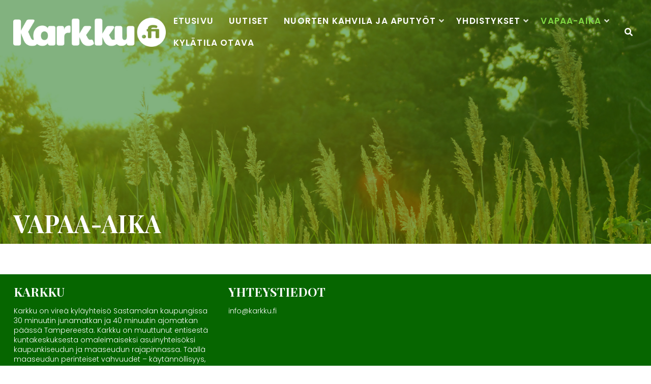

--- FILE ---
content_type: text/html; charset=UTF-8
request_url: https://karkku.fi/vapaa-aika/
body_size: 11466
content:
<!DOCTYPE html>
<html lang="fi">
<head>
<meta charset="UTF-8">
<meta name="viewport" content="width=device-width, initial-scale=1">
<link rel="profile" href="http://gmpg.org/xfn/11">

<title>Vapaa-aika &#8211; Karkku</title>
<meta name='robots' content='max-image-preview:large' />
<link rel='dns-prefetch' href='//karkku.fi' />
<link rel='dns-prefetch' href='//fonts.googleapis.com' />
<link rel='dns-prefetch' href='//maxcdn.bootstrapcdn.com' />
<link rel="alternate" type="application/rss+xml" title="Karkku &raquo; syöte" href="https://karkku.fi/feed/" />
<link rel="alternate" type="application/rss+xml" title="Karkku &raquo; kommenttien syöte" href="https://karkku.fi/comments/feed/" />
<link rel="alternate" title="oEmbed (JSON)" type="application/json+oembed" href="https://karkku.fi/wp-json/oembed/1.0/embed?url=https%3A%2F%2Fkarkku.fi%2Fvapaa-aika%2F" />
<style id='wp-img-auto-sizes-contain-inline-css' type='text/css'>
img:is([sizes=auto i],[sizes^="auto," i]){contain-intrinsic-size:3000px 1500px}
/*# sourceURL=wp-img-auto-sizes-contain-inline-css */
</style>
<link rel='stylesheet' id='sbi_styles-css' href='https://karkku.fi/wp-content/plugins/instagram-feed/css/sbi-styles.min.css?ver=6.2.1' type='text/css' media='all' />
<style id='wp-emoji-styles-inline-css' type='text/css'>

	img.wp-smiley, img.emoji {
		display: inline !important;
		border: none !important;
		box-shadow: none !important;
		height: 1em !important;
		width: 1em !important;
		margin: 0 0.07em !important;
		vertical-align: -0.1em !important;
		background: none !important;
		padding: 0 !important;
	}
/*# sourceURL=wp-emoji-styles-inline-css */
</style>
<style id='wp-block-library-inline-css' type='text/css'>
:root{--wp-block-synced-color:#7a00df;--wp-block-synced-color--rgb:122,0,223;--wp-bound-block-color:var(--wp-block-synced-color);--wp-editor-canvas-background:#ddd;--wp-admin-theme-color:#007cba;--wp-admin-theme-color--rgb:0,124,186;--wp-admin-theme-color-darker-10:#006ba1;--wp-admin-theme-color-darker-10--rgb:0,107,160.5;--wp-admin-theme-color-darker-20:#005a87;--wp-admin-theme-color-darker-20--rgb:0,90,135;--wp-admin-border-width-focus:2px}@media (min-resolution:192dpi){:root{--wp-admin-border-width-focus:1.5px}}.wp-element-button{cursor:pointer}:root .has-very-light-gray-background-color{background-color:#eee}:root .has-very-dark-gray-background-color{background-color:#313131}:root .has-very-light-gray-color{color:#eee}:root .has-very-dark-gray-color{color:#313131}:root .has-vivid-green-cyan-to-vivid-cyan-blue-gradient-background{background:linear-gradient(135deg,#00d084,#0693e3)}:root .has-purple-crush-gradient-background{background:linear-gradient(135deg,#34e2e4,#4721fb 50%,#ab1dfe)}:root .has-hazy-dawn-gradient-background{background:linear-gradient(135deg,#faaca8,#dad0ec)}:root .has-subdued-olive-gradient-background{background:linear-gradient(135deg,#fafae1,#67a671)}:root .has-atomic-cream-gradient-background{background:linear-gradient(135deg,#fdd79a,#004a59)}:root .has-nightshade-gradient-background{background:linear-gradient(135deg,#330968,#31cdcf)}:root .has-midnight-gradient-background{background:linear-gradient(135deg,#020381,#2874fc)}:root{--wp--preset--font-size--normal:16px;--wp--preset--font-size--huge:42px}.has-regular-font-size{font-size:1em}.has-larger-font-size{font-size:2.625em}.has-normal-font-size{font-size:var(--wp--preset--font-size--normal)}.has-huge-font-size{font-size:var(--wp--preset--font-size--huge)}.has-text-align-center{text-align:center}.has-text-align-left{text-align:left}.has-text-align-right{text-align:right}.has-fit-text{white-space:nowrap!important}#end-resizable-editor-section{display:none}.aligncenter{clear:both}.items-justified-left{justify-content:flex-start}.items-justified-center{justify-content:center}.items-justified-right{justify-content:flex-end}.items-justified-space-between{justify-content:space-between}.screen-reader-text{border:0;clip-path:inset(50%);height:1px;margin:-1px;overflow:hidden;padding:0;position:absolute;width:1px;word-wrap:normal!important}.screen-reader-text:focus{background-color:#ddd;clip-path:none;color:#444;display:block;font-size:1em;height:auto;left:5px;line-height:normal;padding:15px 23px 14px;text-decoration:none;top:5px;width:auto;z-index:100000}html :where(.has-border-color){border-style:solid}html :where([style*=border-top-color]){border-top-style:solid}html :where([style*=border-right-color]){border-right-style:solid}html :where([style*=border-bottom-color]){border-bottom-style:solid}html :where([style*=border-left-color]){border-left-style:solid}html :where([style*=border-width]){border-style:solid}html :where([style*=border-top-width]){border-top-style:solid}html :where([style*=border-right-width]){border-right-style:solid}html :where([style*=border-bottom-width]){border-bottom-style:solid}html :where([style*=border-left-width]){border-left-style:solid}html :where(img[class*=wp-image-]){height:auto;max-width:100%}:where(figure){margin:0 0 1em}html :where(.is-position-sticky){--wp-admin--admin-bar--position-offset:var(--wp-admin--admin-bar--height,0px)}@media screen and (max-width:600px){html :where(.is-position-sticky){--wp-admin--admin-bar--position-offset:0px}}

/*# sourceURL=wp-block-library-inline-css */
</style><style id='global-styles-inline-css' type='text/css'>
:root{--wp--preset--aspect-ratio--square: 1;--wp--preset--aspect-ratio--4-3: 4/3;--wp--preset--aspect-ratio--3-4: 3/4;--wp--preset--aspect-ratio--3-2: 3/2;--wp--preset--aspect-ratio--2-3: 2/3;--wp--preset--aspect-ratio--16-9: 16/9;--wp--preset--aspect-ratio--9-16: 9/16;--wp--preset--color--black: #000000;--wp--preset--color--cyan-bluish-gray: #abb8c3;--wp--preset--color--white: #ffffff;--wp--preset--color--pale-pink: #f78da7;--wp--preset--color--vivid-red: #cf2e2e;--wp--preset--color--luminous-vivid-orange: #ff6900;--wp--preset--color--luminous-vivid-amber: #fcb900;--wp--preset--color--light-green-cyan: #7bdcb5;--wp--preset--color--vivid-green-cyan: #00d084;--wp--preset--color--pale-cyan-blue: #8ed1fc;--wp--preset--color--vivid-cyan-blue: #0693e3;--wp--preset--color--vivid-purple: #9b51e0;--wp--preset--color--custom-color-1: #81d742;--wp--preset--color--custom-color-2: #066600;--wp--preset--color--very-dark-grey: #2f3032;--wp--preset--color--very-light-grey: #f9f9f9;--wp--preset--color--very-light-gray: #eeeeee;--wp--preset--color--very-dark-gray: #313131;--wp--preset--gradient--vivid-cyan-blue-to-vivid-purple: linear-gradient(135deg,rgb(6,147,227) 0%,rgb(155,81,224) 100%);--wp--preset--gradient--light-green-cyan-to-vivid-green-cyan: linear-gradient(135deg,rgb(122,220,180) 0%,rgb(0,208,130) 100%);--wp--preset--gradient--luminous-vivid-amber-to-luminous-vivid-orange: linear-gradient(135deg,rgb(252,185,0) 0%,rgb(255,105,0) 100%);--wp--preset--gradient--luminous-vivid-orange-to-vivid-red: linear-gradient(135deg,rgb(255,105,0) 0%,rgb(207,46,46) 100%);--wp--preset--gradient--very-light-gray-to-cyan-bluish-gray: linear-gradient(135deg,rgb(238,238,238) 0%,rgb(169,184,195) 100%);--wp--preset--gradient--cool-to-warm-spectrum: linear-gradient(135deg,rgb(74,234,220) 0%,rgb(151,120,209) 20%,rgb(207,42,186) 40%,rgb(238,44,130) 60%,rgb(251,105,98) 80%,rgb(254,248,76) 100%);--wp--preset--gradient--blush-light-purple: linear-gradient(135deg,rgb(255,206,236) 0%,rgb(152,150,240) 100%);--wp--preset--gradient--blush-bordeaux: linear-gradient(135deg,rgb(254,205,165) 0%,rgb(254,45,45) 50%,rgb(107,0,62) 100%);--wp--preset--gradient--luminous-dusk: linear-gradient(135deg,rgb(255,203,112) 0%,rgb(199,81,192) 50%,rgb(65,88,208) 100%);--wp--preset--gradient--pale-ocean: linear-gradient(135deg,rgb(255,245,203) 0%,rgb(182,227,212) 50%,rgb(51,167,181) 100%);--wp--preset--gradient--electric-grass: linear-gradient(135deg,rgb(202,248,128) 0%,rgb(113,206,126) 100%);--wp--preset--gradient--midnight: linear-gradient(135deg,rgb(2,3,129) 0%,rgb(40,116,252) 100%);--wp--preset--font-size--small: 13px;--wp--preset--font-size--medium: 20px;--wp--preset--font-size--large: 36px;--wp--preset--font-size--x-large: 42px;--wp--preset--spacing--20: 0.44rem;--wp--preset--spacing--30: 0.67rem;--wp--preset--spacing--40: 1rem;--wp--preset--spacing--50: 1.5rem;--wp--preset--spacing--60: 2.25rem;--wp--preset--spacing--70: 3.38rem;--wp--preset--spacing--80: 5.06rem;--wp--preset--shadow--natural: 6px 6px 9px rgba(0, 0, 0, 0.2);--wp--preset--shadow--deep: 12px 12px 50px rgba(0, 0, 0, 0.4);--wp--preset--shadow--sharp: 6px 6px 0px rgba(0, 0, 0, 0.2);--wp--preset--shadow--outlined: 6px 6px 0px -3px rgb(255, 255, 255), 6px 6px rgb(0, 0, 0);--wp--preset--shadow--crisp: 6px 6px 0px rgb(0, 0, 0);}:where(.is-layout-flex){gap: 0.5em;}:where(.is-layout-grid){gap: 0.5em;}body .is-layout-flex{display: flex;}.is-layout-flex{flex-wrap: wrap;align-items: center;}.is-layout-flex > :is(*, div){margin: 0;}body .is-layout-grid{display: grid;}.is-layout-grid > :is(*, div){margin: 0;}:where(.wp-block-columns.is-layout-flex){gap: 2em;}:where(.wp-block-columns.is-layout-grid){gap: 2em;}:where(.wp-block-post-template.is-layout-flex){gap: 1.25em;}:where(.wp-block-post-template.is-layout-grid){gap: 1.25em;}.has-black-color{color: var(--wp--preset--color--black) !important;}.has-cyan-bluish-gray-color{color: var(--wp--preset--color--cyan-bluish-gray) !important;}.has-white-color{color: var(--wp--preset--color--white) !important;}.has-pale-pink-color{color: var(--wp--preset--color--pale-pink) !important;}.has-vivid-red-color{color: var(--wp--preset--color--vivid-red) !important;}.has-luminous-vivid-orange-color{color: var(--wp--preset--color--luminous-vivid-orange) !important;}.has-luminous-vivid-amber-color{color: var(--wp--preset--color--luminous-vivid-amber) !important;}.has-light-green-cyan-color{color: var(--wp--preset--color--light-green-cyan) !important;}.has-vivid-green-cyan-color{color: var(--wp--preset--color--vivid-green-cyan) !important;}.has-pale-cyan-blue-color{color: var(--wp--preset--color--pale-cyan-blue) !important;}.has-vivid-cyan-blue-color{color: var(--wp--preset--color--vivid-cyan-blue) !important;}.has-vivid-purple-color{color: var(--wp--preset--color--vivid-purple) !important;}.has-black-background-color{background-color: var(--wp--preset--color--black) !important;}.has-cyan-bluish-gray-background-color{background-color: var(--wp--preset--color--cyan-bluish-gray) !important;}.has-white-background-color{background-color: var(--wp--preset--color--white) !important;}.has-pale-pink-background-color{background-color: var(--wp--preset--color--pale-pink) !important;}.has-vivid-red-background-color{background-color: var(--wp--preset--color--vivid-red) !important;}.has-luminous-vivid-orange-background-color{background-color: var(--wp--preset--color--luminous-vivid-orange) !important;}.has-luminous-vivid-amber-background-color{background-color: var(--wp--preset--color--luminous-vivid-amber) !important;}.has-light-green-cyan-background-color{background-color: var(--wp--preset--color--light-green-cyan) !important;}.has-vivid-green-cyan-background-color{background-color: var(--wp--preset--color--vivid-green-cyan) !important;}.has-pale-cyan-blue-background-color{background-color: var(--wp--preset--color--pale-cyan-blue) !important;}.has-vivid-cyan-blue-background-color{background-color: var(--wp--preset--color--vivid-cyan-blue) !important;}.has-vivid-purple-background-color{background-color: var(--wp--preset--color--vivid-purple) !important;}.has-black-border-color{border-color: var(--wp--preset--color--black) !important;}.has-cyan-bluish-gray-border-color{border-color: var(--wp--preset--color--cyan-bluish-gray) !important;}.has-white-border-color{border-color: var(--wp--preset--color--white) !important;}.has-pale-pink-border-color{border-color: var(--wp--preset--color--pale-pink) !important;}.has-vivid-red-border-color{border-color: var(--wp--preset--color--vivid-red) !important;}.has-luminous-vivid-orange-border-color{border-color: var(--wp--preset--color--luminous-vivid-orange) !important;}.has-luminous-vivid-amber-border-color{border-color: var(--wp--preset--color--luminous-vivid-amber) !important;}.has-light-green-cyan-border-color{border-color: var(--wp--preset--color--light-green-cyan) !important;}.has-vivid-green-cyan-border-color{border-color: var(--wp--preset--color--vivid-green-cyan) !important;}.has-pale-cyan-blue-border-color{border-color: var(--wp--preset--color--pale-cyan-blue) !important;}.has-vivid-cyan-blue-border-color{border-color: var(--wp--preset--color--vivid-cyan-blue) !important;}.has-vivid-purple-border-color{border-color: var(--wp--preset--color--vivid-purple) !important;}.has-vivid-cyan-blue-to-vivid-purple-gradient-background{background: var(--wp--preset--gradient--vivid-cyan-blue-to-vivid-purple) !important;}.has-light-green-cyan-to-vivid-green-cyan-gradient-background{background: var(--wp--preset--gradient--light-green-cyan-to-vivid-green-cyan) !important;}.has-luminous-vivid-amber-to-luminous-vivid-orange-gradient-background{background: var(--wp--preset--gradient--luminous-vivid-amber-to-luminous-vivid-orange) !important;}.has-luminous-vivid-orange-to-vivid-red-gradient-background{background: var(--wp--preset--gradient--luminous-vivid-orange-to-vivid-red) !important;}.has-very-light-gray-to-cyan-bluish-gray-gradient-background{background: var(--wp--preset--gradient--very-light-gray-to-cyan-bluish-gray) !important;}.has-cool-to-warm-spectrum-gradient-background{background: var(--wp--preset--gradient--cool-to-warm-spectrum) !important;}.has-blush-light-purple-gradient-background{background: var(--wp--preset--gradient--blush-light-purple) !important;}.has-blush-bordeaux-gradient-background{background: var(--wp--preset--gradient--blush-bordeaux) !important;}.has-luminous-dusk-gradient-background{background: var(--wp--preset--gradient--luminous-dusk) !important;}.has-pale-ocean-gradient-background{background: var(--wp--preset--gradient--pale-ocean) !important;}.has-electric-grass-gradient-background{background: var(--wp--preset--gradient--electric-grass) !important;}.has-midnight-gradient-background{background: var(--wp--preset--gradient--midnight) !important;}.has-small-font-size{font-size: var(--wp--preset--font-size--small) !important;}.has-medium-font-size{font-size: var(--wp--preset--font-size--medium) !important;}.has-large-font-size{font-size: var(--wp--preset--font-size--large) !important;}.has-x-large-font-size{font-size: var(--wp--preset--font-size--x-large) !important;}
/*# sourceURL=global-styles-inline-css */
</style>

<style id='classic-theme-styles-inline-css' type='text/css'>
/*! This file is auto-generated */
.wp-block-button__link{color:#fff;background-color:#32373c;border-radius:9999px;box-shadow:none;text-decoration:none;padding:calc(.667em + 2px) calc(1.333em + 2px);font-size:1.125em}.wp-block-file__button{background:#32373c;color:#fff;text-decoration:none}
/*# sourceURL=/wp-includes/css/classic-themes.min.css */
</style>
<link rel='stylesheet' id='azuma-fonts-css' href='//fonts.googleapis.com/css?family=Poppins%3A300%2C400%2C500%2C600%2C700%7CPlayfair+Display%3A400%2C400i%2C700%2C700i%2C900%2C900i&#038;subset=latin%2Clatin-ext' type='text/css' media='all' />
<link rel='stylesheet' id='azuma-fontawesome-css' href='https://karkku.fi/wp-content/themes/azuma/fontawesome/css/all.min.css?ver=6.9' type='text/css' media='all' />
<link rel='stylesheet' id='azuma-bx-slider-css' href='https://karkku.fi/wp-content/themes/azuma/css/bx-slider.css?ver=6.9' type='text/css' media='all' />
<link rel='stylesheet' id='azuma-style-css' href='https://karkku.fi/wp-content/themes/azuma/style.css?ver=6.9' type='text/css' media='all' />
<style id='azuma-style-inline-css' type='text/css'>
body,button,input,select,textarea{font-family:'Poppins';}.site-title{font-family:'Poppins';}#site-navigation{font-family:'Poppins';}h1:not(.site-title),h2,h3,h4,h5,h6,.wp-block-latest-posts.is-grid li > a,.wc-block-grid__product .wc-block-grid__product-title{font-family:'Playfair Display';}.site-description,#primary-menu,#primary-menu li a,#primary-menu li.highlight.current-menu-item > a,#site-top-right,#site-top-right a,#site-top-right h1,#site-top-right h2,#site-top-right h3,#site-top-right h4,#site-top-right h5,#site-top-right h6,.top-account h2,.toggle-nav,.toggle-nav:hover,.toggle-nav:focus,#masthead .search-form input[type="search"],#masthead .woocommerce-product-search input[type="search"],#masthead .search-form input[type="submit"]:after,#masthead .woocommerce-product-search button[type="submit"]:after,#masthead .search-form input[type="search"]::placeholder, #masthead .woocommerce-product-search input[type="search"]::placeholder{color:#blank;}.button,a.button,button,input[type="button"],input[type="reset"],input[type="submit"],#infinite-handle span button,#infinite-handle span button:hover,#infinite-handle span button:focus,#infinite-handle span button:active,.woocommerce #respond input#submit,.woocommerce a.button,.woocommerce button.button,.woocommerce input.button,.woocommerce #respond input#submit.alt,.woocommerce a.button.alt,.woocommerce button.button.alt,.woocommerce input.button.alt,.woocommerce a.added_to_cart,.woocommerce #respond input#submit.alt.disabled,.woocommerce #respond input#submit.alt.disabled:hover,.woocommerce #respond input#submit.alt:disabled,.woocommerce #respond input#submit.alt:disabled:hover,.woocommerce #respond input#submit.alt:disabled[disabled],.woocommerce #respond input#submit.alt:disabled[disabled]:hover,.woocommerce a.button.alt.disabled,.woocommerce a.button.alt.disabled:hover,.woocommerce a.button.alt:disabled,.woocommerce a.button.alt:disabled:hover,.woocommerce a.button.alt:disabled[disabled],.woocommerce a.button.alt:disabled[disabled]:hover,.woocommerce button.button.alt.disabled,.woocommerce button.button.alt.disabled:hover,.woocommerce button.button.alt:disabled,.woocommerce button.button.alt:disabled:hover,.woocommerce button.button.alt:disabled[disabled],.woocommerce button.button.alt:disabled[disabled]:hover,.woocommerce input.button.alt.disabled,.woocommerce input.button.alt.disabled:hover,.woocommerce input.button.alt:disabled,.woocommerce input.button.alt:disabled:hover,.woocommerce input.button.alt:disabled[disabled],.woocommerce input.button.alt:disabled[disabled]:hover,.edd-submit.button.azuma,.mini-account .edd-submit,.mini-account [type="submit"].edd-submit,.bx-wrapper .bx-controls-direction a:hover,#primary-menu li.highlight > a,.featured-post:hover .featured-icon,#footer-menu a[href^="mailto:"]:before,.widget_nav_menu a[href^="mailto:"]:before,#footer-menu a[href^="tel:"]:before,.widget_nav_menu a[href^="tel:"]:before,.bx-wrapper .bx-pager.bx-default-pager a:hover,.bx-wrapper .bx-pager.bx-default-pager a.active,#masthead .top-cart .mini-cart .edd-cart .edd_checkout a,ul.archive-sub-cats li{background:#81d742;}.woocommerce .sale-flash,.woocommerce ul.products li.product .sale-flash,#yith-quick-view-content .onsale,.woocommerce .widget_price_filter .ui-slider .ui-slider-range,.woocommerce .widget_price_filter .ui-slider .ui-slider-handle,.wp-block-button__link,.has-custom-color-1-background-color,.wc-block-price-filter .wc-block-price-filter__range-input::-webkit-slider-thumb,.wc-block-price-filter .wc-block-price-filter__range-input::-moz-range-thumb,.wc-block-price-filter .wc-block-price-filter__range-input::-webkit-slider-thumb,.wc-block-price-filter .wc-block-price-filter__range-input::-moz-range-thumb,.wc-block-grid__product-onsale{background-color:#81d742;}a,#masthead a.azuma-cart.items .azuma-icon-shopping-cart,#masthead a.azuma-cart.items .item-count,.site-title a,.site-title a:hover,.site-title a:active,.site-title a:focus,#primary-menu li.current-menu-item > a,.pagination a:hover,.pagination .current,.woocommerce nav.woocommerce-pagination ul li a:focus,.woocommerce nav.woocommerce-pagination ul li a:hover,.woocommerce nav.woocommerce-pagination ul li span.current,#wc-sticky-addtocart .options-button,#add_payment_method .cart-collaterals .cart_totals .discount td,.woocommerce-cart .cart-collaterals .cart_totals .discount td,.woocommerce-checkout .cart-collaterals .cart_totals .discount td,.infinite-loader,.has-custom-color-1-color,.woocommerce .star-rating span::before,.wc-block-grid__product-rating .star-rating span::before,.wc-block-grid__product-rating .wc-block-grid__product-rating__stars span::before{color:#81d742;}.top-search .mini-search,#masthead .top-account .mini-account,#masthead .top-cart .mini-cart,#primary-menu ul,.woocommerce-info,.woocommerce-message,.bx-wrapper .bx-pager.bx-default-pager a:hover,.bx-wrapper .bx-pager.bx-default-pager a.active{border-color:#81d742;}.featured-post:hover .featured-icon{box-shadow: 0px 0px 0px 4px rgba(129,215,66,.5);}.wc-block-price-filter .wc-block-price-filter__range-input-wrapper .wc-block-price-filter__range-input-progress,.rtl .wc-block-price-filter .wc-block-price-filter__range-input-wrapper .wc-block-price-filter__range-input-progress{--range-color:#81d742;}.button:hover,a.button:hover,button:hover,input[type="button"]:hover,input[type="reset"]:hover,input[type="submit"]:hover,#infinite-handle span button:hover,.woocommerce #respond input#submit:hover,.woocommerce a.button:hover,.woocommerce button.button:hover,.woocommerce input.button:hover,.woocommerce #respond input#submit.alt:hover,.woocommerce a.button.alt:hover,.woocommerce button.button.alt:hover,.woocommerce input.button.alt:hover,.woocommerce a.added_to_cart,.woocommerce a.added_to_cart:hover,.edd-submit.button.azuma:hover,#grid-loop article:hover,#main.infinite-grid .infinite-wrap article:hover,.woocommerce ul.products li.product:hover,.woocommerce-page ul.products li.product:hover,.edd_download:hover,.single:not(.single-download) .entry-footer,aside,#shop-filters,.comment-navigation .nav-previous a,.comment-navigation .nav-next a,.top-search .mini-search,#masthead .top-account .mini-account,#masthead .top-cart .mini-cart,#home-hero-section .widget_media_image:before,#primary-menu ul,.posts-navigation,.post-navigation,.featured-post:hover,.featured-post .featured-icon,.wp-block-latest-posts.is-grid li:hover,.wc-block-grid__product:hover,.wc-block-grid__product .wc-block-grid__product-add-to-cart a.added_to_cart{background:#066600;}#masthead.not-full,#masthead.full.scrolled,#masthead.transparent.scrolled,#colophon,.has-custom-color-2-background-color{background-color:#066600;}#grid-loop article:hover a.button:hover,#main.infinite-grid .infinite-wrap article:hover a.button:hover,.woocommerce ul.products li.product:hover a.button:hover,.woocommerce ul.products li.product:hover button.button:hover,.woocommerce ul.products li.product:hover input.button:hover,.woocommerce ul.products li.product:hover a.button.alt:hover,.woocommerce ul.products li.product:hover button.button.alt:hover,.woocommerce ul.products li.product:hover input.button.alt:hover,.woocommerce ul.products li.product:hover a.added_to_cart,.woocommerce ul.products li.product:hover a.added_to_cart:hover,.edd_download:hover .edd-submit.button.azuma:hover,.has-custom-color-2-color{color:#066600;}.top-account p.mini-account-footer,#wc-sticky-addtocart{border-color:#066600;}.sticky{border-top:5px solid #066600;}.comment-navigation .nav-next a:after{border-left:11px solid #066600;}.comment-navigation .nav-previous a:after{border-right:11px solid #066600;}.entry-header.with-image,.archive-header.with-image{background-color:rgba(6,102,0,.5);}.entry-header .title-meta-wrapper,.archive-header .title-meta-wrapper{background:rgba(6,102,0,.7);}.entry-header.with-image.full:before,.archive-header.with-image.full:before{background:rgba(6,102,0,.5);}.featured-post .featured-icon{box-shadow: 0px 0px 0px 4px rgba(6,102,0,.5);}.edd-single-wrap .entry-details,.edd-review-vote,.edd-reviews-not-allowed,.edd-reviews-vendor-feedback-item-wrap{background: rgba(6,102,0,.05);}.edd-reviews-vendor-feedback-item,.edd-reviews-vendor-feedback-item .wp-post-image,.edd-review-shortcode-body{border-color: rgba(6,102,0,.05);}@media only screen and (max-width: 1024px){#site-navigation{background:#066600;}}
/*# sourceURL=azuma-style-inline-css */
</style>
<link rel='stylesheet' id='cff-css' href='https://karkku.fi/wp-content/plugins/custom-facebook-feed/assets/css/cff-style.min.css?ver=4.2' type='text/css' media='all' />
<link rel='stylesheet' id='sb-font-awesome-css' href='https://maxcdn.bootstrapcdn.com/font-awesome/4.7.0/css/font-awesome.min.css?ver=6.9' type='text/css' media='all' />
<link rel='stylesheet' id='simcal-qtip-css' href='https://karkku.fi/wp-content/plugins/google-calendar-events/assets/generated/vendor/jquery.qtip.min.css?ver=3.2.4' type='text/css' media='all' />
<link rel='stylesheet' id='simcal-default-calendar-grid-css' href='https://karkku.fi/wp-content/plugins/google-calendar-events/assets/generated/default-calendar-grid.min.css?ver=3.2.4' type='text/css' media='all' />
<link rel='stylesheet' id='simcal-default-calendar-list-css' href='https://karkku.fi/wp-content/plugins/google-calendar-events/assets/generated/default-calendar-list.min.css?ver=3.2.4' type='text/css' media='all' />
<link rel='stylesheet' id='photonic-slider-css' href='https://karkku.fi/wp-content/plugins/photonic/include/ext/splide/splide.min.css?ver=20230608-184848' type='text/css' media='all' />
<link rel='stylesheet' id='photonic-lightbox-css' href='https://karkku.fi/wp-content/plugins/photonic/include/ext/baguettebox/baguettebox.min.css?ver=20230608-184848' type='text/css' media='all' />
<link rel='stylesheet' id='photonic-css' href='https://karkku.fi/wp-content/plugins/photonic/include/css/front-end/core/photonic.min.css?ver=20230608-184848' type='text/css' media='all' />
<style id='photonic-inline-css' type='text/css'>
/* Retrieved from saved CSS */
.photonic-panel { background:  rgb(17,17,17)  !important;

	border-top: none;
	border-right: none;
	border-bottom: none;
	border-left: none;
 }
.photonic-flickr-stream .photonic-pad-photosets { margin: 10px; }
.photonic-flickr-stream .photonic-pad-galleries { margin: 10px; }
.photonic-flickr-stream .photonic-pad-photos { padding: 5px 10px; }
.photonic-google-stream .photonic-pad-photos { padding: 5px 10px; }
.photonic-zenfolio-stream .photonic-pad-photos { padding: 5px 10px; }
.photonic-zenfolio-stream .photonic-pad-photosets { margin: 5px 10px; }
.photonic-instagram-stream .photonic-pad-photos { padding: 5px px; }
.photonic-smug-stream .photonic-pad-albums { margin: 10px; }
.photonic-smug-stream .photonic-pad-photos { padding: 5px 10px; }
.photonic-random-layout .photonic-thumb { padding: 2px}
.photonic-masonry-layout .photonic-thumb { padding: 2px}
.photonic-mosaic-layout .photonic-thumb { padding: 2px}

/*# sourceURL=photonic-inline-css */
</style>
<script type="text/javascript" src="https://karkku.fi/wp-includes/js/jquery/jquery.min.js?ver=3.7.1" id="jquery-core-js"></script>
<script type="text/javascript" src="https://karkku.fi/wp-includes/js/jquery/jquery-migrate.min.js?ver=3.4.1" id="jquery-migrate-js"></script>
<link rel="https://api.w.org/" href="https://karkku.fi/wp-json/" /><link rel="alternate" title="JSON" type="application/json" href="https://karkku.fi/wp-json/wp/v2/pages/116" /><link rel="EditURI" type="application/rsd+xml" title="RSD" href="https://karkku.fi/xmlrpc.php?rsd" />
<meta name="generator" content="WordPress 6.9" />
<link rel="canonical" href="https://karkku.fi/vapaa-aika/" />
<link rel='shortlink' href='https://karkku.fi/?p=116' />
<style type="text/css">.recentcomments a{display:inline !important;padding:0 !important;margin:0 !important;}</style><link rel="icon" href="https://karkku.fi/wp-content/uploads/2021/05/favicon-32x32-1.png" sizes="32x32" />
<link rel="icon" href="https://karkku.fi/wp-content/uploads/2021/05/favicon-32x32-1.png" sizes="192x192" />
<link rel="apple-touch-icon" href="https://karkku.fi/wp-content/uploads/2021/05/favicon-32x32-1.png" />
<meta name="msapplication-TileImage" content="https://karkku.fi/wp-content/uploads/2021/05/favicon-32x32-1.png" />
</head>

<body class="wp-singular page-template-default page page-id-116 page-parent wp-custom-logo wp-theme-azuma group-blog title-tagline-hidden">
<a class="skip-link screen-reader-text" href="#content">Skip to content</a>
<div id="page">

	<header id="masthead" class="site-header full has-search">

		
		<div class="container">
					<div id="site-branding">
				<a href="https://karkku.fi/" class="custom-logo-link" rel="home"><img width="400" height="76" src="https://karkku.fi/wp-content/uploads/2021/05/logo.png" class="custom-logo" alt="Karkku" decoding="async" /></a>				
						<div class="site-description"></div>
			</div><!-- #site-branding -->
						<button class="toggle-nav"></button>
		<div id="site-navigation" role="navigation">
			<div class="site-main-menu">
			<div class="menu-paavalikko-container"><ul id="primary-menu" class="menu"><li id="menu-item-91" class="menu-item menu-item-type-post_type menu-item-object-page menu-item-home menu-item-91"><a href="https://karkku.fi/">Etusivu</a></li>
<li id="menu-item-92" class="menu-item menu-item-type-post_type menu-item-object-page menu-item-92"><a href="https://karkku.fi/uutiset/">Uutiset</a></li>
<li id="menu-item-98" class="menu-item menu-item-type-post_type menu-item-object-page menu-item-has-children menu-item-98"><a href="https://karkku.fi/nuortenkahvilajaaputyot/">Nuorten kahvila ja aputyöt</a>
<ul class="sub-menu">
	<li id="menu-item-99" class="menu-item menu-item-type-post_type menu-item-object-page menu-item-99"><a href="https://karkku.fi/nuortenkahvilajaaputyot/kahvilla-kesakahvila/">KahVilla kesäkahvila</a></li>
	<li id="menu-item-100" class="menu-item menu-item-type-post_type menu-item-object-page menu-item-100"><a href="https://karkku.fi/nuortenkahvilajaaputyot/nuorten-tyollistaminen/">Nuorten työllistäminen</a></li>
</ul>
</li>
<li id="menu-item-94" class="menu-item menu-item-type-post_type menu-item-object-page menu-item-has-children menu-item-94"><a href="https://karkku.fi/yhdistykset/">Yhdistykset</a>
<ul class="sub-menu">
	<li id="menu-item-95" class="menu-item menu-item-type-post_type menu-item-object-page menu-item-95"><a href="https://karkku.fi/yhdistykset/karkun-kylayhdistys/">Karkun kyläyhdistys</a></li>
	<li id="menu-item-97" class="menu-item menu-item-type-post_type menu-item-object-page menu-item-97"><a href="https://karkku.fi/yhdistykset/karkun-koulun-vanhempain-yhdistys/">Karkun koulun vanhempainyhdistys</a></li>
</ul>
</li>
<li id="menu-item-122" class="menu-item menu-item-type-post_type menu-item-object-page current-menu-item page_item page-item-116 current_page_item menu-item-has-children menu-item-122"><a href="https://karkku.fi/vapaa-aika/" aria-current="page">Vapaa-aika</a>
<ul class="sub-menu">
	<li id="menu-item-172" class="menu-item menu-item-type-post_type menu-item-object-page menu-item-172"><a href="https://karkku.fi/vapaa-aika/pyorailyreitit/">Pyöräilyreitit</a></li>
	<li id="menu-item-123" class="menu-item menu-item-type-post_type menu-item-object-page menu-item-123"><a href="https://karkku.fi/vapaa-aika/galleria/">Valokuvagalleria</a></li>
</ul>
</li>
<li id="menu-item-376" class="menu-item menu-item-type-post_type menu-item-object-page menu-item-376"><a href="https://karkku.fi/otava/">Kylätila Otava</a></li>
</ul></div>			</div>
		</div>
							<div id="site-top-right">
						<div class="top-search">
			<a href="#" class="icons azuma-icon-search"></a>
			<div class="mini-search">
			<form role="search" method="get" class="search-form" action="https://karkku.fi/">
				<label>
					<span class="screen-reader-text">Haku:</span>
					<input type="search" class="search-field" placeholder="Haku &hellip;" value="" name="s" />
				</label>
				<input type="submit" class="search-submit" value="Hae" />
			</form>			</div>
		</div>
																</div><!-- #site-top-right -->
				</div>

		
	</header><!-- #masthead -->

		<header class="entry-header with-image full" style="background-image: url('https://wp.karkku.fi/wp-content/uploads/2021/05/kansikuva.jpg')">
			<div class="title-meta-wrapper">
				<div class="container">
		<h1 class="entry-title">Vapaa-aika</h1>				</div>
			</div>
		</header><!-- .entry-header -->

		
	<div id="content" class="site-content clearfix">
		<div class="container clearfix">

	<div id="primary" class="content-area full-width">
		<main id="main" class="site-main" role="main">

			
				
<article id="post-116" class="post-116 page type-page status-publish hentry">


	<div class="entry-content single-entry-content">
					</div><!-- .entry-content -->

	<footer class="entry-footer">
			</footer><!-- .entry-footer -->

</article><!-- #post-116 -->

				
			
		</main><!-- #main -->
	</div><!-- #primary -->


	</div><!-- .container -->

	</div><!-- #content -->
	<footer id="colophon" class="site-footer">

		
				<div id="top-footer">
			<div class="container">
				<div class="top-footer clearfix">
					<div class="footer footer1">
						<aside id="text-3" class="widget widget_text"><h5 class="footer-column-widget-title">Karkku</h5>			<div class="textwidget"><p>Karkku on vireä kyläyhteisö Sastamalan kaupungissa 30 minuutin junamatkan ja 40 minuutin ajomatkan päässä Tampereesta. Karkku on muuttunut entisestä kuntakeskuksesta omaleimaiseksi asuinyhteisöksi kaupunkiseudun ja maaseudun rajapinnassa. Täällä maaseudun perinteiset vahvuudet – käytännöllisyys, yhteisöelämä ja luonnon tuntemus – yhdistyvät kaupunkikulttuurin moniarvoisuuteen, jota lukuisat uudisasukkaat ja alkuperäinen kulttuuriväki vaalivat.</p>
<p>Karkussa on rautatieaseman lisäksi sadan oppilaan lähikoulu, kauppa, apteekki- ja postipalvelut, kirjasto, päiväkoti, useita aikuisoppilaitoksia, pienteollisuutta, hyvinvointipalveluita, Tuomiston Kartanon retriittikeskus sekä aktiivinen yhdistyssektori.</p>
<p>Karkku sijaitsee Rautaveden vesireitistön keskivaiheilla ja 249-tien varrella. Pori-Tampere junanradan kaikki junat pysähtyvät Karkussa.</p>
</div>
		</aside>	
					</div>

					<div class="footer footer2">
						<aside id="text-5" class="widget widget_text"><h5 class="footer-column-widget-title">Yhteystiedot</h5>			<div class="textwidget"><p>info@karkku.fi</p>
</div>
		</aside>	
					</div>

					<div class="footer footer3">
							
					</div>
				</div>
			</div>
		</div>
		
		<div id="bottom-footer">
			<div class="container clearfix">
								<div class="site-info">
					<a href="https://wordpress.org/">Powered by WordPress</a>
					<i class="fa fa-chevron-right sep"></i>
					Theme: <a href="https://uxlthemes.com/theme/azuma/" rel="designer">Azuma</a>				</div>
		
				<div id="footer-menu" class="menu-paavalikko-container"><ul id="footer-menu" class="azuma-footer-nav"><li class="menu-item menu-item-type-post_type menu-item-object-page menu-item-home menu-item-91"><a href="https://karkku.fi/">Etusivu</a></li>
<li class="menu-item menu-item-type-post_type menu-item-object-page menu-item-92"><a href="https://karkku.fi/uutiset/">Uutiset</a></li>
<li class="menu-item menu-item-type-post_type menu-item-object-page menu-item-98"><a href="https://karkku.fi/nuortenkahvilajaaputyot/">Nuorten kahvila ja aputyöt</a></li>
<li class="menu-item menu-item-type-post_type menu-item-object-page menu-item-94"><a href="https://karkku.fi/yhdistykset/">Yhdistykset</a></li>
<li class="menu-item menu-item-type-post_type menu-item-object-page current-menu-item page_item page-item-116 current_page_item menu-item-122"><a href="https://karkku.fi/vapaa-aika/" aria-current="page">Vapaa-aika</a></li>
<li class="menu-item menu-item-type-post_type menu-item-object-page menu-item-376"><a href="https://karkku.fi/otava/">Kylätila Otava</a></li>
</ul></div>
			</div>
		</div>

	</footer><!-- #colophon -->
</div><!-- #page -->

<script type="speculationrules">
{"prefetch":[{"source":"document","where":{"and":[{"href_matches":"/*"},{"not":{"href_matches":["/wp-*.php","/wp-admin/*","/wp-content/uploads/*","/wp-content/*","/wp-content/plugins/*","/wp-content/themes/azuma/*","/*\\?(.+)"]}},{"not":{"selector_matches":"a[rel~=\"nofollow\"]"}},{"not":{"selector_matches":".no-prefetch, .no-prefetch a"}}]},"eagerness":"conservative"}]}
</script>
<!-- Custom Facebook Feed JS -->
<script type="text/javascript">var cffajaxurl = "https://karkku.fi/wp-admin/admin-ajax.php";
var cfflinkhashtags = "true";
</script>
<!-- Instagram Feed JS -->
<script type="text/javascript">
var sbiajaxurl = "https://karkku.fi/wp-admin/admin-ajax.php";
</script>
<script type="text/javascript" src="https://karkku.fi/wp-includes/js/imagesloaded.min.js?ver=5.0.0" id="imagesloaded-js"></script>
<script type="text/javascript" src="https://karkku.fi/wp-content/themes/azuma/js/jquery.bxslider.js?ver=4.1.2" id="jquery-bxslider-js"></script>
<script type="text/javascript" src="https://karkku.fi/wp-content/themes/azuma/js/custom.js?ver=1.0" id="azuma-custom-js"></script>
<script type="text/javascript" src="https://karkku.fi/wp-content/themes/azuma/js/skip-link-focus-fix.js?ver=1.0" id="azuma-skip-link-focus-fix-js"></script>
<script type="text/javascript" src="https://karkku.fi/wp-content/plugins/custom-facebook-feed/assets/js/cff-scripts.min.js?ver=4.2" id="cffscripts-js"></script>
<script type="text/javascript" src="https://karkku.fi/wp-content/plugins/google-calendar-events/assets/generated/vendor/jquery.qtip.min.js?ver=3.2.4" id="simcal-qtip-js"></script>
<script type="text/javascript" id="simcal-default-calendar-js-extra">
/* <![CDATA[ */
var simcal_default_calendar = {"ajax_url":"/wp-admin/admin-ajax.php","nonce":"747fd9d27a","locale":"fi","text_dir":"ltr","months":{"full":["tammikuu","helmikuu","maaliskuu","huhtikuu","toukokuu","kes\u00e4kuu","hein\u00e4kuu","elokuu","syyskuu","lokakuu","marraskuu","joulukuu"],"short":["tammi","helmi","maalis","huhti","touko","kes\u00e4","hein\u00e4","elo","syys","loka","marras","joulu"]},"days":{"full":["sunnuntai","maanantai","tiistai","keskiviikko","torstai","perjantai","lauantai"],"short":["su","ma","ti","ke","to","pe","la"]},"meridiem":{"AM":"AM","am":"am","PM":"PM","pm":"pm"}};
//# sourceURL=simcal-default-calendar-js-extra
/* ]]> */
</script>
<script type="text/javascript" src="https://karkku.fi/wp-content/plugins/google-calendar-events/assets/generated/default-calendar.min.js?ver=3.2.4" id="simcal-default-calendar-js"></script>
<script type="text/javascript" src="https://karkku.fi/wp-content/plugins/google-calendar-events/assets/generated/vendor/imagesloaded.pkgd.min.js?ver=3.2.4" id="simplecalendar-imagesloaded-js"></script>
<script id="wp-emoji-settings" type="application/json">
{"baseUrl":"https://s.w.org/images/core/emoji/17.0.2/72x72/","ext":".png","svgUrl":"https://s.w.org/images/core/emoji/17.0.2/svg/","svgExt":".svg","source":{"concatemoji":"https://karkku.fi/wp-includes/js/wp-emoji-release.min.js?ver=6.9"}}
</script>
<script type="module">
/* <![CDATA[ */
/*! This file is auto-generated */
const a=JSON.parse(document.getElementById("wp-emoji-settings").textContent),o=(window._wpemojiSettings=a,"wpEmojiSettingsSupports"),s=["flag","emoji"];function i(e){try{var t={supportTests:e,timestamp:(new Date).valueOf()};sessionStorage.setItem(o,JSON.stringify(t))}catch(e){}}function c(e,t,n){e.clearRect(0,0,e.canvas.width,e.canvas.height),e.fillText(t,0,0);t=new Uint32Array(e.getImageData(0,0,e.canvas.width,e.canvas.height).data);e.clearRect(0,0,e.canvas.width,e.canvas.height),e.fillText(n,0,0);const a=new Uint32Array(e.getImageData(0,0,e.canvas.width,e.canvas.height).data);return t.every((e,t)=>e===a[t])}function p(e,t){e.clearRect(0,0,e.canvas.width,e.canvas.height),e.fillText(t,0,0);var n=e.getImageData(16,16,1,1);for(let e=0;e<n.data.length;e++)if(0!==n.data[e])return!1;return!0}function u(e,t,n,a){switch(t){case"flag":return n(e,"\ud83c\udff3\ufe0f\u200d\u26a7\ufe0f","\ud83c\udff3\ufe0f\u200b\u26a7\ufe0f")?!1:!n(e,"\ud83c\udde8\ud83c\uddf6","\ud83c\udde8\u200b\ud83c\uddf6")&&!n(e,"\ud83c\udff4\udb40\udc67\udb40\udc62\udb40\udc65\udb40\udc6e\udb40\udc67\udb40\udc7f","\ud83c\udff4\u200b\udb40\udc67\u200b\udb40\udc62\u200b\udb40\udc65\u200b\udb40\udc6e\u200b\udb40\udc67\u200b\udb40\udc7f");case"emoji":return!a(e,"\ud83e\u1fac8")}return!1}function f(e,t,n,a){let r;const o=(r="undefined"!=typeof WorkerGlobalScope&&self instanceof WorkerGlobalScope?new OffscreenCanvas(300,150):document.createElement("canvas")).getContext("2d",{willReadFrequently:!0}),s=(o.textBaseline="top",o.font="600 32px Arial",{});return e.forEach(e=>{s[e]=t(o,e,n,a)}),s}function r(e){var t=document.createElement("script");t.src=e,t.defer=!0,document.head.appendChild(t)}a.supports={everything:!0,everythingExceptFlag:!0},new Promise(t=>{let n=function(){try{var e=JSON.parse(sessionStorage.getItem(o));if("object"==typeof e&&"number"==typeof e.timestamp&&(new Date).valueOf()<e.timestamp+604800&&"object"==typeof e.supportTests)return e.supportTests}catch(e){}return null}();if(!n){if("undefined"!=typeof Worker&&"undefined"!=typeof OffscreenCanvas&&"undefined"!=typeof URL&&URL.createObjectURL&&"undefined"!=typeof Blob)try{var e="postMessage("+f.toString()+"("+[JSON.stringify(s),u.toString(),c.toString(),p.toString()].join(",")+"));",a=new Blob([e],{type:"text/javascript"});const r=new Worker(URL.createObjectURL(a),{name:"wpTestEmojiSupports"});return void(r.onmessage=e=>{i(n=e.data),r.terminate(),t(n)})}catch(e){}i(n=f(s,u,c,p))}t(n)}).then(e=>{for(const n in e)a.supports[n]=e[n],a.supports.everything=a.supports.everything&&a.supports[n],"flag"!==n&&(a.supports.everythingExceptFlag=a.supports.everythingExceptFlag&&a.supports[n]);var t;a.supports.everythingExceptFlag=a.supports.everythingExceptFlag&&!a.supports.flag,a.supports.everything||((t=a.source||{}).concatemoji?r(t.concatemoji):t.wpemoji&&t.twemoji&&(r(t.twemoji),r(t.wpemoji)))});
//# sourceURL=https://karkku.fi/wp-includes/js/wp-emoji-loader.min.js
/* ]]> */
</script>

</body>
</html>


--- FILE ---
content_type: text/css
request_url: https://karkku.fi/wp-content/themes/azuma/css/bx-slider.css?ver=6.9
body_size: 3972
content:
/**
 * BxSlider v4.1.2 - Fully loaded, responsive content slider
 * http://bxslider.com
 *
 * Written by: Steven Wanderski, 2014
 * http://stevenwanderski.com
 * (while drinking Belgian ales and listening to jazz)
 *
 * CEO and founder of bxCreative, LTD
 * http://bxcreative.com
 */


/** RESET AND LAYOUT
===================================*/

.bx-wrapper{
	position: relative;
	padding: 0;
	*zoom: 1;
}

.bx-wrapper img{
	width: 100%;
	max-width: 100%;
	display: block;
}

/** THEME
===================================*/

.bx-wrapper .bx-viewport{
	/*fix other elements on the page moving (on Chrome)*/
	-webkit-transform: translatez(0);
	-moz-transform: translatez(0);
    	-ms-transform: translatez(0);
    	-o-transform: translatez(0);
    	transform: translatez(0);
}

.bx-wrapper .bx-pager,
.bx-wrapper .bx-controls-auto{
	position: absolute;
	bottom: -30px;
	width: 100%;
}

/* LOADER */

.bx-wrapper .bx-loading{
	min-height: 50px;
	background: url(images/bx_loader.gif) center center no-repeat #fff;
	height: 100%;
	width: 100%;
	position: absolute;
	top: 0;
	left: 0;
	z-index: 2000;
}

/* PAGER */

.bx-wrapper .bx-pager{
	text-align: center;
	font-size: .85em;
	font-family: Arial;
	font-weight: bold;
	color: #666;
	padding-top: 20px;
}

.bx-wrapper .bx-pager .bx-pager-item,
.bx-wrapper .bx-controls-auto .bx-controls-auto-item{
	display: inline-block;
	*zoom: 1;
	*display: inline;
}

.bx-wrapper .bx-pager.bx-default-pager a{
	background: #fff;
	border: 1px solid rgba(0,0,0,.5);
	text-indent: -9999px;
	display: block;
	width: 20px;
	height: 10px;
	margin: 0 5px;
	outline: 0;
	-moz-border-radius: 5px;
	-webkit-border-radius: 5px;
	border-radius: 5px;
	opacity: .7;
}

.bx-wrapper .bx-pager.bx-default-pager a:hover{
	opacity: 1;
}

.bx-wrapper .bx-pager.bx-default-pager a:hover,
.bx-wrapper .bx-pager.bx-default-pager a.active{
	background: #ff7800;
	border-color: #ff7800;
}

/* DIRECTION CONTROLS (NEXT / PREV) */

.bx-wrapper .bx-prev{
	left: 10px;
	background: url(images/controls.png) no-repeat 0 -32px;
}

.bx-wrapper .bx-next{
	right: 10px;
	background: url(images/controls.png) no-repeat -43px -32px;
}

.bx-wrapper .bx-prev:hover{
	background-position: 0 0;
}

.bx-wrapper .bx-next:hover{
	background-position: -43px 0;
}

.bx-wrapper .bx-controls-direction a{
	position: absolute;
	top: 50%;
	margin-top: -16px;
	outline: 0;
	width: 32px;
	height: 32px;
	text-indent: -9999px;
}

.bx-wrapper .bx-controls-direction a.disabled{
	display: none;
}

/* AUTO CONTROLS (START / STOP) */

.bx-wrapper .bx-controls-auto{
	text-align: center;
}

.bx-wrapper .bx-controls-auto .bx-start{
	display: block;
	text-indent: -9999px;
	width: 10px;
	height: 11px;
	outline: 0;
	background: url(images/controls.png) -86px -11px no-repeat;
	margin: 0 3px;
}

.bx-wrapper .bx-controls-auto .bx-start:hover,
.bx-wrapper .bx-controls-auto .bx-start.active{
	background-position: -86px 0;
}

.bx-wrapper .bx-controls-auto .bx-stop{
	display: block;
	text-indent: -9999px;
	width: 9px;
	height: 11px;
	outline: 0;
	background: url(images/controls.png) -86px -44px no-repeat;
	margin: 0 3px;
}

.bx-wrapper .bx-controls-auto .bx-stop:hover,
.bx-wrapper .bx-controls-auto .bx-stop.active{
	background-position: -86px -33px;
}

/* PAGER WITH AUTO-CONTROLS HYBRID LAYOUT */

.bx-wrapper .bx-controls.bx-has-controls-auto.bx-has-pager .bx-pager{
	text-align: left;
	width: 80%;
}

.bx-wrapper .bx-controls.bx-has-controls-auto.bx-has-pager .bx-controls-auto{
	right: 0;
	width: 35px;
}

/* IMAGE CAPTIONS */

.bx-wrapper .bx-caption{
	position: absolute;
	bottom: 0;
	left: 0;
	background: #666\9;
	background: rgba(80,80,80,0.75);
	width: 100%;
}

.bx-wrapper .bx-caption span{
	color: #fff;
	font-family: Arial;
	display: block;
	font-size: .85em;
	padding: 10px;
}

--- FILE ---
content_type: application/javascript
request_url: https://karkku.fi/wp-content/themes/azuma/js/custom.js?ver=1.0
body_size: 11394
content:
/**
 * Azuma Custom JS
 *
 * @package Azuma
 *
 * Distributed under the MIT license - http://opensource.org/licenses/MIT
 */
jQuery(document).ready(function($){
    // Defining a function to adjust mobile menu and search icons position if we have a large Top Bar widget area
    function fullscreen(){

        if ( $('#wpadminbar').length ) {
            var adminbarheight = parseInt( $('#wpadminbar').outerHeight() );
            $('#masthead').css({'top' : adminbarheight + 'px'});
        }

        if ( $('#masthead.full').length ) {
            var mastfullheight = parseInt( $('#masthead').outerHeight() );
            $('.entry-header.full .title-meta-wrapper, .archive-header.full .title-meta-wrapper').css({'padding-top' : mastfullheight + 'px'});
        }

        if ( $('#masthead.transparent').length && ! $('#home-hero-section').length ) {
            var mastfullheight = parseInt( $('#masthead').outerHeight() );
            $('article > .entry-content *:not(.wp-block-group,.wp-block-group__inner-container):first').css({'padding-top' : mastfullheight + 'px'});
        }

        var footerheight = parseInt( $('#colophon').height() );
        footerheight = footerheight - 1;
        $('#page.sticky-footer').css({'padding-bottom' : footerheight + 'px'});

        if ( ! $('#primary-menu').length ) {
            $('.toggle-nav').css({'display' : 'none'});
        }

        var windowWidth = parseInt( $('body').width() );
        var heroTitleFontSize = parseInt(windowWidth / 25);
        var heroCaptionFontSize = parseInt(windowWidth / 70);
        if (heroTitleFontSize < 10) {
            heroTitleFontSize = 10;
        }
        if (heroCaptionFontSize < 10) {
            heroCaptionFontSize = 10;
        }
        $('#home-hero-section .widget_media_image .hero-widget-title').css({'font-size' : heroTitleFontSize + 'px'});
        $('#home-hero-section .widget_media_image .wp-caption .wp-caption-text').css({'font-size' : heroCaptionFontSize + 'px'});

        $('#home-hero-section').find('.widget_media_image').each(function(){
            var heroTitleMar = false;
            if ( $('#masthead.full').length && $('.hero-widget-title', this).length ) {
                var mastheadHeight = parseInt( $('#masthead').outerHeight() );
                var heroTitleMarginTop = parseInt(mastheadHeight / 2);
                $('.hero-widget-title', this).css({'margin-top' : heroTitleMarginTop + 'px'});
                heroTitleMar = true;
            }
            var heroTitleHeight = parseInt( $('.hero-widget-title', this).height() );
            var captionMargin = parseInt( ( heroTitleHeight / 2 ) + heroCaptionFontSize );
            if ( heroTitleMar == true ) {
                captionMargin = captionMargin + heroTitleMarginTop;
            }
            $('.wp-caption-text', this).css({'margin-top' : captionMargin + 'px'});
        });

        jQuery('ul.products').imagesLoaded(function () {
            $('ul.products').find('li.product .product-wrap').each(function(){
                var imageHeight = parseInt( $('> a > img', this).height() );
                $('.product-excerpt-wrap', this).css({'height' : imageHeight + 'px'});
            });
        });

        jQuery('.edd_downloads_list').imagesLoaded(function () {
            $('.edd_downloads_list').find('.edd_download .edd_download_inner').each(function(){
                var imageHeight = parseInt( $('> .edd_download_image > a > img', this).height() );
                $('.edd_download_excerpt', this).css({'height' : imageHeight + 'px'});
            });
        });

    }
  
    fullscreen();

    // Run the function in case of window resize
    jQuery(window).resize(function() {
        fullscreen();         
    });

});

jQuery(function($){

    $(window).scroll(function(){
        var scrollTop = $(this).scrollTop();
        var masthead = parseInt( $('#masthead').height() );
        if ( $('#home-hero-section').length ) {
            var contentElement = '#hero-above-wrapper';
        } else {
            var contentElement = '.site-content';
        }
        if( scrollTop > 0 ){
            $('#masthead').addClass('scrolled');
            if ( $('#masthead.not-full').length ) {
                $(contentElement).css({'padding-top' : masthead + 'px'});
            }
        }else{
            $('#masthead').removeClass('scrolled');
            if ( $('#masthead.not-full').length ) {
                $(contentElement).css({'padding-top' : '0'});
            }
        }
    });

    var count_hero_images = $('#home-hero-section .widget_media_image').length;
    if ( count_hero_images > 1 ) {
        $('#home-hero-section').addClass('bx-slider');
    }

    $('.bx-slider').bxSlider({
        'pager': true,
        'auto' : true,
        'mode' : 'fade',
        'pause' : 7000,
        'controls' : false,
        'adaptiveHeight' : true,
    });

    $('#home-hero-section .widget_media_image').each(function(){
        var MediaWidgetTitle = $('.hero-widget-title', this).html();
        var MediaWidgetHref = $('a', this).attr('href');
        if ( MediaWidgetHref ) {
            $('.hero-widget-title', this).html('<a href="' + MediaWidgetHref + '">' + MediaWidgetTitle + '</a>');
        }
    });

    if ( $('#home-hero-section').length ) {
        var siteContentHeight = parseInt( $('.site-content').height() );
        if ( siteContentHeight < 1 ) {
            $('.site-content').css({'margin-top' : '0'});
        }
    }

    // WooCommerce sticky add-to-cart panel
    if ( $('.woocommerce div.product form.cart').length ) {
    
        $(window).scroll(function(){
            var scrollTop = $(this).scrollTop();
            var targetTop = $(".woocommerce div.product form.cart").offset().top;
            if( scrollTop > targetTop ){
                var mastheadHeight = parseInt( $('#masthead').outerHeight() );
                $('#wc-sticky-addtocart').addClass('active');
                jQuery('#wc-sticky-addtocart').css({
                    'top' : mastheadHeight + 'px'
                });
            }else{
                $('#wc-sticky-addtocart').removeClass('active');
            }
        });

        $( '#wc-sticky-addtocart .options-button' ).click( function() {
            $( '#wc-sticky-addtocart table.variations' ).toggleClass( 'active' );
            $( this ).toggleClass( 'active' );
        });
    
    }

    // WooCommerce quantity buttons
    jQuery('div.quantity:not(.buttons_added), td.quantity:not(.buttons_added)').addClass('buttons_added').append('<input type="button" value="+" class="plus" />').prepend('<input type="button" value="-" class="minus" />');

    // Target quantity inputs on product pages
    jQuery('input.qty:not(.product-quantity input.qty)').each( function() {
        var min = parseFloat( jQuery( this ).attr('min') );

        if ( min && min > 0 && parseFloat( jQuery( this ).val() ) < min ) {
            jQuery( this ).val( min );
        }
    });

    jQuery( document ).on('click', '.plus, .minus', function() {

        // Get values
        var $qty        = jQuery( this ).closest('.quantity').find('.qty'),
            currentVal  = parseFloat( $qty.val() ),
            max         = parseFloat( $qty.attr('max') ),
            min         = parseFloat( $qty.attr('min') ),
            step        = $qty.attr('step');

        // Format values
        if ( ! currentVal || currentVal === '' || currentVal === 'NaN') currentVal = 0;
        if ( max === '' || max === 'NaN') max = '';
        if ( min === '' || min === 'NaN') min = 0;
        if ( step === 'any' || step === '' || step === undefined || parseFloat( step ) === 'NaN') step = 1;

        // Change the value
        if ( jQuery( this ).is('.plus') ) {

            if ( max && ( max == currentVal || currentVal > max ) ) {
                $qty.val( max );
            } else {
                $qty.val( currentVal + parseFloat( step ) );
            }

        } else {

            if ( min && ( min == currentVal || currentVal < min ) ) {
                $qty.val( min );
            } else if ( currentVal > 0 ) {
                $qty.val( currentVal - parseFloat( step ) );
            }

        }

        // Trigger change event
        $qty.trigger('change');
    });

    if ( $('.mini-account p.username-wrap').length ) {
        $('.mini-account p.username-wrap').html($('.mini-account p.username-wrap').html().replace('(','<br>('));
    }

    $( '.top-search .azuma-icon-search' ).on( 'click', function(e) {
        $( '.top-search' ).toggleClass( 'search-open' );
    });

    $( '.entry-details .version-changelog' ).on( 'click', function(e) {
        $( 'body' ).toggleClass( 'changelog-open' );
        $( '.entry-details .changelog' ).toggleClass( 'changelog-open' );
    });

    // Mobile Menu
    $('#primary-menu .menu-item-has-children').prepend('<span class="sub-trigger"></span>');

    $( '.toggle-nav' ).click( function() {
        $( this ).toggleClass( 'menu-open' );
        $( '#site-navigation' ).toggleClass( 'menu-open' );
    });
    $( '.sub-trigger' ).click( function() {
        $( this ).toggleClass( 'is-open' );
        $( this ).siblings( '.sub-menu' ).toggle( 300 );
    });

    $( '.shop-filter-wrap .shop-filter-toggle' ).click( function() {
        $( '.shop-filter-wrap #shop-filters' ).toggleClass( 'active' );
        $( this ).toggleClass( 'active' );
    });

    $( '.top-account .mini-account input' ).focusin( function() {
        $( '.top-account .mini-account' ).addClass( 'locked' );
    }).add( '.top-account .mini-account' ).focusout( function() {
        if ( !$( '.top-account .mini-account' ).is( ':focus' ) ) {
            $( '.top-account .mini-account' ).removeClass( 'locked' );
        }
    });

    $( '#primary-menu li.menu-item-has-children' ).focusin( function() {
        $( this ).addClass( 'locked' );
    }).add( this ).focusout( function() {
        if ( !$( this ).is( ':focus' ) ) {
            $( this ).removeClass( 'locked' );
        }
    });

    $( '.top-account #customer_login .u-column2 h2' ).click( function() {
        $( '.top-account #customer_login .u-column2' ).toggleClass( 'open' );
    });

    $( '.top-account #edd_register_form legend' ).click( function() {
        $( '.top-account #edd_register_form' ).toggleClass( 'open' );
    });

});

jQuery( document ).ready( function( $ ){
    $(document).on( 'added_to_wishlist removed_from_wishlist', function(){
        var counter = $('.wishlist_products_counter_number');

        $.ajax({
            url: yith_wcwl_l10n.ajax_url,
            data: {
                action: 'yith_wcwl_update_wishlist_count'
            },
            dataType: 'json',
            success: function( data ){
                counter.html( data.count );
            }
        })
    } )
});

jQuery( document ).ready( function( $ ){

    $('ul#primary-menu.demo-menu li').find('ul').each(function(){
        if( $(this).hasClass('children') ){
            $(this).parent().addClass('menu-item-has-children');
            $('#primary-menu .menu-item-has-children').prepend('<span class="sub-trigger"></span>');

            $( '.sub-trigger' ).click( function() {
                $( this ).toggleClass( 'is-open' );
                $( this ).siblings( 'ul#primary-menu.demo-menu > li > ul.children' ).toggle( 300 );
            });

        }
    });
});